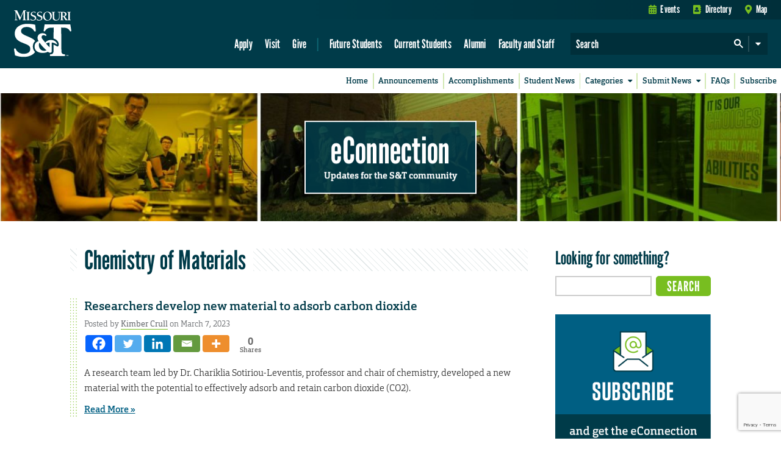

--- FILE ---
content_type: text/html; charset=utf-8
request_url: https://www.google.com/recaptcha/api2/anchor?ar=1&k=6LeSlMoiAAAAADF73AGHOGaxBLwzjKJ3EZXcTry9&co=aHR0cHM6Ly9lY29ubmVjdGlvbi5tc3QuZWR1OjQ0Mw..&hl=en&v=PoyoqOPhxBO7pBk68S4YbpHZ&size=invisible&anchor-ms=20000&execute-ms=30000&cb=qj2kxsfmn955
body_size: 48909
content:
<!DOCTYPE HTML><html dir="ltr" lang="en"><head><meta http-equiv="Content-Type" content="text/html; charset=UTF-8">
<meta http-equiv="X-UA-Compatible" content="IE=edge">
<title>reCAPTCHA</title>
<style type="text/css">
/* cyrillic-ext */
@font-face {
  font-family: 'Roboto';
  font-style: normal;
  font-weight: 400;
  font-stretch: 100%;
  src: url(//fonts.gstatic.com/s/roboto/v48/KFO7CnqEu92Fr1ME7kSn66aGLdTylUAMa3GUBHMdazTgWw.woff2) format('woff2');
  unicode-range: U+0460-052F, U+1C80-1C8A, U+20B4, U+2DE0-2DFF, U+A640-A69F, U+FE2E-FE2F;
}
/* cyrillic */
@font-face {
  font-family: 'Roboto';
  font-style: normal;
  font-weight: 400;
  font-stretch: 100%;
  src: url(//fonts.gstatic.com/s/roboto/v48/KFO7CnqEu92Fr1ME7kSn66aGLdTylUAMa3iUBHMdazTgWw.woff2) format('woff2');
  unicode-range: U+0301, U+0400-045F, U+0490-0491, U+04B0-04B1, U+2116;
}
/* greek-ext */
@font-face {
  font-family: 'Roboto';
  font-style: normal;
  font-weight: 400;
  font-stretch: 100%;
  src: url(//fonts.gstatic.com/s/roboto/v48/KFO7CnqEu92Fr1ME7kSn66aGLdTylUAMa3CUBHMdazTgWw.woff2) format('woff2');
  unicode-range: U+1F00-1FFF;
}
/* greek */
@font-face {
  font-family: 'Roboto';
  font-style: normal;
  font-weight: 400;
  font-stretch: 100%;
  src: url(//fonts.gstatic.com/s/roboto/v48/KFO7CnqEu92Fr1ME7kSn66aGLdTylUAMa3-UBHMdazTgWw.woff2) format('woff2');
  unicode-range: U+0370-0377, U+037A-037F, U+0384-038A, U+038C, U+038E-03A1, U+03A3-03FF;
}
/* math */
@font-face {
  font-family: 'Roboto';
  font-style: normal;
  font-weight: 400;
  font-stretch: 100%;
  src: url(//fonts.gstatic.com/s/roboto/v48/KFO7CnqEu92Fr1ME7kSn66aGLdTylUAMawCUBHMdazTgWw.woff2) format('woff2');
  unicode-range: U+0302-0303, U+0305, U+0307-0308, U+0310, U+0312, U+0315, U+031A, U+0326-0327, U+032C, U+032F-0330, U+0332-0333, U+0338, U+033A, U+0346, U+034D, U+0391-03A1, U+03A3-03A9, U+03B1-03C9, U+03D1, U+03D5-03D6, U+03F0-03F1, U+03F4-03F5, U+2016-2017, U+2034-2038, U+203C, U+2040, U+2043, U+2047, U+2050, U+2057, U+205F, U+2070-2071, U+2074-208E, U+2090-209C, U+20D0-20DC, U+20E1, U+20E5-20EF, U+2100-2112, U+2114-2115, U+2117-2121, U+2123-214F, U+2190, U+2192, U+2194-21AE, U+21B0-21E5, U+21F1-21F2, U+21F4-2211, U+2213-2214, U+2216-22FF, U+2308-230B, U+2310, U+2319, U+231C-2321, U+2336-237A, U+237C, U+2395, U+239B-23B7, U+23D0, U+23DC-23E1, U+2474-2475, U+25AF, U+25B3, U+25B7, U+25BD, U+25C1, U+25CA, U+25CC, U+25FB, U+266D-266F, U+27C0-27FF, U+2900-2AFF, U+2B0E-2B11, U+2B30-2B4C, U+2BFE, U+3030, U+FF5B, U+FF5D, U+1D400-1D7FF, U+1EE00-1EEFF;
}
/* symbols */
@font-face {
  font-family: 'Roboto';
  font-style: normal;
  font-weight: 400;
  font-stretch: 100%;
  src: url(//fonts.gstatic.com/s/roboto/v48/KFO7CnqEu92Fr1ME7kSn66aGLdTylUAMaxKUBHMdazTgWw.woff2) format('woff2');
  unicode-range: U+0001-000C, U+000E-001F, U+007F-009F, U+20DD-20E0, U+20E2-20E4, U+2150-218F, U+2190, U+2192, U+2194-2199, U+21AF, U+21E6-21F0, U+21F3, U+2218-2219, U+2299, U+22C4-22C6, U+2300-243F, U+2440-244A, U+2460-24FF, U+25A0-27BF, U+2800-28FF, U+2921-2922, U+2981, U+29BF, U+29EB, U+2B00-2BFF, U+4DC0-4DFF, U+FFF9-FFFB, U+10140-1018E, U+10190-1019C, U+101A0, U+101D0-101FD, U+102E0-102FB, U+10E60-10E7E, U+1D2C0-1D2D3, U+1D2E0-1D37F, U+1F000-1F0FF, U+1F100-1F1AD, U+1F1E6-1F1FF, U+1F30D-1F30F, U+1F315, U+1F31C, U+1F31E, U+1F320-1F32C, U+1F336, U+1F378, U+1F37D, U+1F382, U+1F393-1F39F, U+1F3A7-1F3A8, U+1F3AC-1F3AF, U+1F3C2, U+1F3C4-1F3C6, U+1F3CA-1F3CE, U+1F3D4-1F3E0, U+1F3ED, U+1F3F1-1F3F3, U+1F3F5-1F3F7, U+1F408, U+1F415, U+1F41F, U+1F426, U+1F43F, U+1F441-1F442, U+1F444, U+1F446-1F449, U+1F44C-1F44E, U+1F453, U+1F46A, U+1F47D, U+1F4A3, U+1F4B0, U+1F4B3, U+1F4B9, U+1F4BB, U+1F4BF, U+1F4C8-1F4CB, U+1F4D6, U+1F4DA, U+1F4DF, U+1F4E3-1F4E6, U+1F4EA-1F4ED, U+1F4F7, U+1F4F9-1F4FB, U+1F4FD-1F4FE, U+1F503, U+1F507-1F50B, U+1F50D, U+1F512-1F513, U+1F53E-1F54A, U+1F54F-1F5FA, U+1F610, U+1F650-1F67F, U+1F687, U+1F68D, U+1F691, U+1F694, U+1F698, U+1F6AD, U+1F6B2, U+1F6B9-1F6BA, U+1F6BC, U+1F6C6-1F6CF, U+1F6D3-1F6D7, U+1F6E0-1F6EA, U+1F6F0-1F6F3, U+1F6F7-1F6FC, U+1F700-1F7FF, U+1F800-1F80B, U+1F810-1F847, U+1F850-1F859, U+1F860-1F887, U+1F890-1F8AD, U+1F8B0-1F8BB, U+1F8C0-1F8C1, U+1F900-1F90B, U+1F93B, U+1F946, U+1F984, U+1F996, U+1F9E9, U+1FA00-1FA6F, U+1FA70-1FA7C, U+1FA80-1FA89, U+1FA8F-1FAC6, U+1FACE-1FADC, U+1FADF-1FAE9, U+1FAF0-1FAF8, U+1FB00-1FBFF;
}
/* vietnamese */
@font-face {
  font-family: 'Roboto';
  font-style: normal;
  font-weight: 400;
  font-stretch: 100%;
  src: url(//fonts.gstatic.com/s/roboto/v48/KFO7CnqEu92Fr1ME7kSn66aGLdTylUAMa3OUBHMdazTgWw.woff2) format('woff2');
  unicode-range: U+0102-0103, U+0110-0111, U+0128-0129, U+0168-0169, U+01A0-01A1, U+01AF-01B0, U+0300-0301, U+0303-0304, U+0308-0309, U+0323, U+0329, U+1EA0-1EF9, U+20AB;
}
/* latin-ext */
@font-face {
  font-family: 'Roboto';
  font-style: normal;
  font-weight: 400;
  font-stretch: 100%;
  src: url(//fonts.gstatic.com/s/roboto/v48/KFO7CnqEu92Fr1ME7kSn66aGLdTylUAMa3KUBHMdazTgWw.woff2) format('woff2');
  unicode-range: U+0100-02BA, U+02BD-02C5, U+02C7-02CC, U+02CE-02D7, U+02DD-02FF, U+0304, U+0308, U+0329, U+1D00-1DBF, U+1E00-1E9F, U+1EF2-1EFF, U+2020, U+20A0-20AB, U+20AD-20C0, U+2113, U+2C60-2C7F, U+A720-A7FF;
}
/* latin */
@font-face {
  font-family: 'Roboto';
  font-style: normal;
  font-weight: 400;
  font-stretch: 100%;
  src: url(//fonts.gstatic.com/s/roboto/v48/KFO7CnqEu92Fr1ME7kSn66aGLdTylUAMa3yUBHMdazQ.woff2) format('woff2');
  unicode-range: U+0000-00FF, U+0131, U+0152-0153, U+02BB-02BC, U+02C6, U+02DA, U+02DC, U+0304, U+0308, U+0329, U+2000-206F, U+20AC, U+2122, U+2191, U+2193, U+2212, U+2215, U+FEFF, U+FFFD;
}
/* cyrillic-ext */
@font-face {
  font-family: 'Roboto';
  font-style: normal;
  font-weight: 500;
  font-stretch: 100%;
  src: url(//fonts.gstatic.com/s/roboto/v48/KFO7CnqEu92Fr1ME7kSn66aGLdTylUAMa3GUBHMdazTgWw.woff2) format('woff2');
  unicode-range: U+0460-052F, U+1C80-1C8A, U+20B4, U+2DE0-2DFF, U+A640-A69F, U+FE2E-FE2F;
}
/* cyrillic */
@font-face {
  font-family: 'Roboto';
  font-style: normal;
  font-weight: 500;
  font-stretch: 100%;
  src: url(//fonts.gstatic.com/s/roboto/v48/KFO7CnqEu92Fr1ME7kSn66aGLdTylUAMa3iUBHMdazTgWw.woff2) format('woff2');
  unicode-range: U+0301, U+0400-045F, U+0490-0491, U+04B0-04B1, U+2116;
}
/* greek-ext */
@font-face {
  font-family: 'Roboto';
  font-style: normal;
  font-weight: 500;
  font-stretch: 100%;
  src: url(//fonts.gstatic.com/s/roboto/v48/KFO7CnqEu92Fr1ME7kSn66aGLdTylUAMa3CUBHMdazTgWw.woff2) format('woff2');
  unicode-range: U+1F00-1FFF;
}
/* greek */
@font-face {
  font-family: 'Roboto';
  font-style: normal;
  font-weight: 500;
  font-stretch: 100%;
  src: url(//fonts.gstatic.com/s/roboto/v48/KFO7CnqEu92Fr1ME7kSn66aGLdTylUAMa3-UBHMdazTgWw.woff2) format('woff2');
  unicode-range: U+0370-0377, U+037A-037F, U+0384-038A, U+038C, U+038E-03A1, U+03A3-03FF;
}
/* math */
@font-face {
  font-family: 'Roboto';
  font-style: normal;
  font-weight: 500;
  font-stretch: 100%;
  src: url(//fonts.gstatic.com/s/roboto/v48/KFO7CnqEu92Fr1ME7kSn66aGLdTylUAMawCUBHMdazTgWw.woff2) format('woff2');
  unicode-range: U+0302-0303, U+0305, U+0307-0308, U+0310, U+0312, U+0315, U+031A, U+0326-0327, U+032C, U+032F-0330, U+0332-0333, U+0338, U+033A, U+0346, U+034D, U+0391-03A1, U+03A3-03A9, U+03B1-03C9, U+03D1, U+03D5-03D6, U+03F0-03F1, U+03F4-03F5, U+2016-2017, U+2034-2038, U+203C, U+2040, U+2043, U+2047, U+2050, U+2057, U+205F, U+2070-2071, U+2074-208E, U+2090-209C, U+20D0-20DC, U+20E1, U+20E5-20EF, U+2100-2112, U+2114-2115, U+2117-2121, U+2123-214F, U+2190, U+2192, U+2194-21AE, U+21B0-21E5, U+21F1-21F2, U+21F4-2211, U+2213-2214, U+2216-22FF, U+2308-230B, U+2310, U+2319, U+231C-2321, U+2336-237A, U+237C, U+2395, U+239B-23B7, U+23D0, U+23DC-23E1, U+2474-2475, U+25AF, U+25B3, U+25B7, U+25BD, U+25C1, U+25CA, U+25CC, U+25FB, U+266D-266F, U+27C0-27FF, U+2900-2AFF, U+2B0E-2B11, U+2B30-2B4C, U+2BFE, U+3030, U+FF5B, U+FF5D, U+1D400-1D7FF, U+1EE00-1EEFF;
}
/* symbols */
@font-face {
  font-family: 'Roboto';
  font-style: normal;
  font-weight: 500;
  font-stretch: 100%;
  src: url(//fonts.gstatic.com/s/roboto/v48/KFO7CnqEu92Fr1ME7kSn66aGLdTylUAMaxKUBHMdazTgWw.woff2) format('woff2');
  unicode-range: U+0001-000C, U+000E-001F, U+007F-009F, U+20DD-20E0, U+20E2-20E4, U+2150-218F, U+2190, U+2192, U+2194-2199, U+21AF, U+21E6-21F0, U+21F3, U+2218-2219, U+2299, U+22C4-22C6, U+2300-243F, U+2440-244A, U+2460-24FF, U+25A0-27BF, U+2800-28FF, U+2921-2922, U+2981, U+29BF, U+29EB, U+2B00-2BFF, U+4DC0-4DFF, U+FFF9-FFFB, U+10140-1018E, U+10190-1019C, U+101A0, U+101D0-101FD, U+102E0-102FB, U+10E60-10E7E, U+1D2C0-1D2D3, U+1D2E0-1D37F, U+1F000-1F0FF, U+1F100-1F1AD, U+1F1E6-1F1FF, U+1F30D-1F30F, U+1F315, U+1F31C, U+1F31E, U+1F320-1F32C, U+1F336, U+1F378, U+1F37D, U+1F382, U+1F393-1F39F, U+1F3A7-1F3A8, U+1F3AC-1F3AF, U+1F3C2, U+1F3C4-1F3C6, U+1F3CA-1F3CE, U+1F3D4-1F3E0, U+1F3ED, U+1F3F1-1F3F3, U+1F3F5-1F3F7, U+1F408, U+1F415, U+1F41F, U+1F426, U+1F43F, U+1F441-1F442, U+1F444, U+1F446-1F449, U+1F44C-1F44E, U+1F453, U+1F46A, U+1F47D, U+1F4A3, U+1F4B0, U+1F4B3, U+1F4B9, U+1F4BB, U+1F4BF, U+1F4C8-1F4CB, U+1F4D6, U+1F4DA, U+1F4DF, U+1F4E3-1F4E6, U+1F4EA-1F4ED, U+1F4F7, U+1F4F9-1F4FB, U+1F4FD-1F4FE, U+1F503, U+1F507-1F50B, U+1F50D, U+1F512-1F513, U+1F53E-1F54A, U+1F54F-1F5FA, U+1F610, U+1F650-1F67F, U+1F687, U+1F68D, U+1F691, U+1F694, U+1F698, U+1F6AD, U+1F6B2, U+1F6B9-1F6BA, U+1F6BC, U+1F6C6-1F6CF, U+1F6D3-1F6D7, U+1F6E0-1F6EA, U+1F6F0-1F6F3, U+1F6F7-1F6FC, U+1F700-1F7FF, U+1F800-1F80B, U+1F810-1F847, U+1F850-1F859, U+1F860-1F887, U+1F890-1F8AD, U+1F8B0-1F8BB, U+1F8C0-1F8C1, U+1F900-1F90B, U+1F93B, U+1F946, U+1F984, U+1F996, U+1F9E9, U+1FA00-1FA6F, U+1FA70-1FA7C, U+1FA80-1FA89, U+1FA8F-1FAC6, U+1FACE-1FADC, U+1FADF-1FAE9, U+1FAF0-1FAF8, U+1FB00-1FBFF;
}
/* vietnamese */
@font-face {
  font-family: 'Roboto';
  font-style: normal;
  font-weight: 500;
  font-stretch: 100%;
  src: url(//fonts.gstatic.com/s/roboto/v48/KFO7CnqEu92Fr1ME7kSn66aGLdTylUAMa3OUBHMdazTgWw.woff2) format('woff2');
  unicode-range: U+0102-0103, U+0110-0111, U+0128-0129, U+0168-0169, U+01A0-01A1, U+01AF-01B0, U+0300-0301, U+0303-0304, U+0308-0309, U+0323, U+0329, U+1EA0-1EF9, U+20AB;
}
/* latin-ext */
@font-face {
  font-family: 'Roboto';
  font-style: normal;
  font-weight: 500;
  font-stretch: 100%;
  src: url(//fonts.gstatic.com/s/roboto/v48/KFO7CnqEu92Fr1ME7kSn66aGLdTylUAMa3KUBHMdazTgWw.woff2) format('woff2');
  unicode-range: U+0100-02BA, U+02BD-02C5, U+02C7-02CC, U+02CE-02D7, U+02DD-02FF, U+0304, U+0308, U+0329, U+1D00-1DBF, U+1E00-1E9F, U+1EF2-1EFF, U+2020, U+20A0-20AB, U+20AD-20C0, U+2113, U+2C60-2C7F, U+A720-A7FF;
}
/* latin */
@font-face {
  font-family: 'Roboto';
  font-style: normal;
  font-weight: 500;
  font-stretch: 100%;
  src: url(//fonts.gstatic.com/s/roboto/v48/KFO7CnqEu92Fr1ME7kSn66aGLdTylUAMa3yUBHMdazQ.woff2) format('woff2');
  unicode-range: U+0000-00FF, U+0131, U+0152-0153, U+02BB-02BC, U+02C6, U+02DA, U+02DC, U+0304, U+0308, U+0329, U+2000-206F, U+20AC, U+2122, U+2191, U+2193, U+2212, U+2215, U+FEFF, U+FFFD;
}
/* cyrillic-ext */
@font-face {
  font-family: 'Roboto';
  font-style: normal;
  font-weight: 900;
  font-stretch: 100%;
  src: url(//fonts.gstatic.com/s/roboto/v48/KFO7CnqEu92Fr1ME7kSn66aGLdTylUAMa3GUBHMdazTgWw.woff2) format('woff2');
  unicode-range: U+0460-052F, U+1C80-1C8A, U+20B4, U+2DE0-2DFF, U+A640-A69F, U+FE2E-FE2F;
}
/* cyrillic */
@font-face {
  font-family: 'Roboto';
  font-style: normal;
  font-weight: 900;
  font-stretch: 100%;
  src: url(//fonts.gstatic.com/s/roboto/v48/KFO7CnqEu92Fr1ME7kSn66aGLdTylUAMa3iUBHMdazTgWw.woff2) format('woff2');
  unicode-range: U+0301, U+0400-045F, U+0490-0491, U+04B0-04B1, U+2116;
}
/* greek-ext */
@font-face {
  font-family: 'Roboto';
  font-style: normal;
  font-weight: 900;
  font-stretch: 100%;
  src: url(//fonts.gstatic.com/s/roboto/v48/KFO7CnqEu92Fr1ME7kSn66aGLdTylUAMa3CUBHMdazTgWw.woff2) format('woff2');
  unicode-range: U+1F00-1FFF;
}
/* greek */
@font-face {
  font-family: 'Roboto';
  font-style: normal;
  font-weight: 900;
  font-stretch: 100%;
  src: url(//fonts.gstatic.com/s/roboto/v48/KFO7CnqEu92Fr1ME7kSn66aGLdTylUAMa3-UBHMdazTgWw.woff2) format('woff2');
  unicode-range: U+0370-0377, U+037A-037F, U+0384-038A, U+038C, U+038E-03A1, U+03A3-03FF;
}
/* math */
@font-face {
  font-family: 'Roboto';
  font-style: normal;
  font-weight: 900;
  font-stretch: 100%;
  src: url(//fonts.gstatic.com/s/roboto/v48/KFO7CnqEu92Fr1ME7kSn66aGLdTylUAMawCUBHMdazTgWw.woff2) format('woff2');
  unicode-range: U+0302-0303, U+0305, U+0307-0308, U+0310, U+0312, U+0315, U+031A, U+0326-0327, U+032C, U+032F-0330, U+0332-0333, U+0338, U+033A, U+0346, U+034D, U+0391-03A1, U+03A3-03A9, U+03B1-03C9, U+03D1, U+03D5-03D6, U+03F0-03F1, U+03F4-03F5, U+2016-2017, U+2034-2038, U+203C, U+2040, U+2043, U+2047, U+2050, U+2057, U+205F, U+2070-2071, U+2074-208E, U+2090-209C, U+20D0-20DC, U+20E1, U+20E5-20EF, U+2100-2112, U+2114-2115, U+2117-2121, U+2123-214F, U+2190, U+2192, U+2194-21AE, U+21B0-21E5, U+21F1-21F2, U+21F4-2211, U+2213-2214, U+2216-22FF, U+2308-230B, U+2310, U+2319, U+231C-2321, U+2336-237A, U+237C, U+2395, U+239B-23B7, U+23D0, U+23DC-23E1, U+2474-2475, U+25AF, U+25B3, U+25B7, U+25BD, U+25C1, U+25CA, U+25CC, U+25FB, U+266D-266F, U+27C0-27FF, U+2900-2AFF, U+2B0E-2B11, U+2B30-2B4C, U+2BFE, U+3030, U+FF5B, U+FF5D, U+1D400-1D7FF, U+1EE00-1EEFF;
}
/* symbols */
@font-face {
  font-family: 'Roboto';
  font-style: normal;
  font-weight: 900;
  font-stretch: 100%;
  src: url(//fonts.gstatic.com/s/roboto/v48/KFO7CnqEu92Fr1ME7kSn66aGLdTylUAMaxKUBHMdazTgWw.woff2) format('woff2');
  unicode-range: U+0001-000C, U+000E-001F, U+007F-009F, U+20DD-20E0, U+20E2-20E4, U+2150-218F, U+2190, U+2192, U+2194-2199, U+21AF, U+21E6-21F0, U+21F3, U+2218-2219, U+2299, U+22C4-22C6, U+2300-243F, U+2440-244A, U+2460-24FF, U+25A0-27BF, U+2800-28FF, U+2921-2922, U+2981, U+29BF, U+29EB, U+2B00-2BFF, U+4DC0-4DFF, U+FFF9-FFFB, U+10140-1018E, U+10190-1019C, U+101A0, U+101D0-101FD, U+102E0-102FB, U+10E60-10E7E, U+1D2C0-1D2D3, U+1D2E0-1D37F, U+1F000-1F0FF, U+1F100-1F1AD, U+1F1E6-1F1FF, U+1F30D-1F30F, U+1F315, U+1F31C, U+1F31E, U+1F320-1F32C, U+1F336, U+1F378, U+1F37D, U+1F382, U+1F393-1F39F, U+1F3A7-1F3A8, U+1F3AC-1F3AF, U+1F3C2, U+1F3C4-1F3C6, U+1F3CA-1F3CE, U+1F3D4-1F3E0, U+1F3ED, U+1F3F1-1F3F3, U+1F3F5-1F3F7, U+1F408, U+1F415, U+1F41F, U+1F426, U+1F43F, U+1F441-1F442, U+1F444, U+1F446-1F449, U+1F44C-1F44E, U+1F453, U+1F46A, U+1F47D, U+1F4A3, U+1F4B0, U+1F4B3, U+1F4B9, U+1F4BB, U+1F4BF, U+1F4C8-1F4CB, U+1F4D6, U+1F4DA, U+1F4DF, U+1F4E3-1F4E6, U+1F4EA-1F4ED, U+1F4F7, U+1F4F9-1F4FB, U+1F4FD-1F4FE, U+1F503, U+1F507-1F50B, U+1F50D, U+1F512-1F513, U+1F53E-1F54A, U+1F54F-1F5FA, U+1F610, U+1F650-1F67F, U+1F687, U+1F68D, U+1F691, U+1F694, U+1F698, U+1F6AD, U+1F6B2, U+1F6B9-1F6BA, U+1F6BC, U+1F6C6-1F6CF, U+1F6D3-1F6D7, U+1F6E0-1F6EA, U+1F6F0-1F6F3, U+1F6F7-1F6FC, U+1F700-1F7FF, U+1F800-1F80B, U+1F810-1F847, U+1F850-1F859, U+1F860-1F887, U+1F890-1F8AD, U+1F8B0-1F8BB, U+1F8C0-1F8C1, U+1F900-1F90B, U+1F93B, U+1F946, U+1F984, U+1F996, U+1F9E9, U+1FA00-1FA6F, U+1FA70-1FA7C, U+1FA80-1FA89, U+1FA8F-1FAC6, U+1FACE-1FADC, U+1FADF-1FAE9, U+1FAF0-1FAF8, U+1FB00-1FBFF;
}
/* vietnamese */
@font-face {
  font-family: 'Roboto';
  font-style: normal;
  font-weight: 900;
  font-stretch: 100%;
  src: url(//fonts.gstatic.com/s/roboto/v48/KFO7CnqEu92Fr1ME7kSn66aGLdTylUAMa3OUBHMdazTgWw.woff2) format('woff2');
  unicode-range: U+0102-0103, U+0110-0111, U+0128-0129, U+0168-0169, U+01A0-01A1, U+01AF-01B0, U+0300-0301, U+0303-0304, U+0308-0309, U+0323, U+0329, U+1EA0-1EF9, U+20AB;
}
/* latin-ext */
@font-face {
  font-family: 'Roboto';
  font-style: normal;
  font-weight: 900;
  font-stretch: 100%;
  src: url(//fonts.gstatic.com/s/roboto/v48/KFO7CnqEu92Fr1ME7kSn66aGLdTylUAMa3KUBHMdazTgWw.woff2) format('woff2');
  unicode-range: U+0100-02BA, U+02BD-02C5, U+02C7-02CC, U+02CE-02D7, U+02DD-02FF, U+0304, U+0308, U+0329, U+1D00-1DBF, U+1E00-1E9F, U+1EF2-1EFF, U+2020, U+20A0-20AB, U+20AD-20C0, U+2113, U+2C60-2C7F, U+A720-A7FF;
}
/* latin */
@font-face {
  font-family: 'Roboto';
  font-style: normal;
  font-weight: 900;
  font-stretch: 100%;
  src: url(//fonts.gstatic.com/s/roboto/v48/KFO7CnqEu92Fr1ME7kSn66aGLdTylUAMa3yUBHMdazQ.woff2) format('woff2');
  unicode-range: U+0000-00FF, U+0131, U+0152-0153, U+02BB-02BC, U+02C6, U+02DA, U+02DC, U+0304, U+0308, U+0329, U+2000-206F, U+20AC, U+2122, U+2191, U+2193, U+2212, U+2215, U+FEFF, U+FFFD;
}

</style>
<link rel="stylesheet" type="text/css" href="https://www.gstatic.com/recaptcha/releases/PoyoqOPhxBO7pBk68S4YbpHZ/styles__ltr.css">
<script nonce="JEcLEVJEH01bbtG63-HaQQ" type="text/javascript">window['__recaptcha_api'] = 'https://www.google.com/recaptcha/api2/';</script>
<script type="text/javascript" src="https://www.gstatic.com/recaptcha/releases/PoyoqOPhxBO7pBk68S4YbpHZ/recaptcha__en.js" nonce="JEcLEVJEH01bbtG63-HaQQ">
      
    </script></head>
<body><div id="rc-anchor-alert" class="rc-anchor-alert"></div>
<input type="hidden" id="recaptcha-token" value="[base64]">
<script type="text/javascript" nonce="JEcLEVJEH01bbtG63-HaQQ">
      recaptcha.anchor.Main.init("[\x22ainput\x22,[\x22bgdata\x22,\x22\x22,\[base64]/[base64]/[base64]/[base64]/cjw8ejpyPj4+eil9Y2F0Y2gobCl7dGhyb3cgbDt9fSxIPWZ1bmN0aW9uKHcsdCx6KXtpZih3PT0xOTR8fHc9PTIwOCl0LnZbd10/dC52W3ddLmNvbmNhdCh6KTp0LnZbd109b2Yoeix0KTtlbHNle2lmKHQuYkImJnchPTMxNylyZXR1cm47dz09NjZ8fHc9PTEyMnx8dz09NDcwfHx3PT00NHx8dz09NDE2fHx3PT0zOTd8fHc9PTQyMXx8dz09Njh8fHc9PTcwfHx3PT0xODQ/[base64]/[base64]/[base64]/bmV3IGRbVl0oSlswXSk6cD09Mj9uZXcgZFtWXShKWzBdLEpbMV0pOnA9PTM/bmV3IGRbVl0oSlswXSxKWzFdLEpbMl0pOnA9PTQ/[base64]/[base64]/[base64]/[base64]\x22,\[base64]\x22,\x22wqvDrMKYwpPDnsKDbykqwqZ/P8OuwqXDjsKaC8K+HsKGw4Zfw5lFwqDDkEXCr8KWKX4WT3nDuWvCmFQ+Z1tXRnfDrwTDv1zDqsOLRgY7SsKZwqfDgXvDiBHDr8KQwq7Cs8O9wrhXw59NEWrDtFTCsSDDsTLDsxnCi8O8KMKiWcKvw4zDtGkUZmDCqcObwr5uw6t4fyfCvxcVHQZGw7t/FxVvw4ouw57DnsOJwod/YsKVwqtjN1xfdVTDrMKMO8O1RMOteSV3wqB+E8KNTkVTwrgYw4I1w7TDr8O5wrcyYArDnsKQw4TDrgNAH3RmccKFH13DoMKMwrB3YsKGQ3sJGsOHeMOewo0wKHw5XsOWXnzDixTCmMKKw7rCrcOndMOdwqIQw7fDicKVBC/[base64]/[base64]/Cp8K6HXFiCSMIfsOPDGvCrDR5UiteBzTDnBHCq8OnOn85w45UCMORLcKaT8O3woJcwoXDulFlLhrCtDdLTTVzw5ZLYwvCgsO1IEbCsnNHwoYLMyAww7fDpcOCw4jCgsOew51Ww7zCjghkwovDj8O2w5LChMOBSTRZBMOgehvCgcKdWMOTLifCpxQuw6/CgsOQw57Dh8Ksw4IVcsO9GCHDqsOMw4s1w6XDvwPDqsOPfsOTP8ONZMKMQUtvw4JWC8OLLXHDmsOMRCLCvlLDlS4/Z8Oew6gCwrlDwp9Yw6tiwpdiw7h0MFwDwrpLw6B+b1DDuMKPJ8KWecKiL8KVQMO/SXjDtiI8w4xAQlHDhsOIAEYne8KEWDTCgsO6RsOWwp7DiMKebFbDo8KwBjjCrcKBw6TCrsOAwpI6U8KOwqYONC/[base64]/VQczw792wrHCo8KTw6UADsOkNMOXw7YHw43CjcONwp9/ZcOISMO3N0TClMKDw4o2w5tRDU5TTsKkwqYRw7wwwpMmKsKKwocvw65DMcKnfMOwwro7w6PDtX3CisOMwozDrcOtFSQJdsO9cTTCssK3wqhZwrrChMKzBcK4woHCrMKXwqcpGcKiw4k7XgTDlisOTcK8w5TDgMKxw5stWyHDnSXDi8OtUlPChxJYXsKHCD/Dm8O9WcOTQsOGwqRRYsODw4/CusKNwrrDkgccN1LDhVgfw4pWwoA3ecK7wqbDtMKzw6Uww6jDpSkFw4LCjMKkwq/DrH0Kwoh8wppdBsKFwpPCviXCqWvChcOBbMKLw4PDrsO+VsOxwrbCocODwp87w6dUZ0zCoMK5DHtAwp7CjcKUwp7DpsKpw5pMwo3CgsKFwqcBw7bDq8ONwqHCk8KwQz01ETLDs8K9AMKJeSDDsTUINl/[base64]/DqcKLakgdZT/[base64]/[base64]/fmtUwo4Qw4gHw5/[base64]/CpMKEQ0phw73DvTk1cwdWTQ9CViJ6wo7CnH5xI8K+WMOsOmMAX8KDwqHDjHcRK07DlikZcyAkVl/[base64]/[base64]/DhsOGenrCn2wnScKWEi1UQcOPwonDn8Ouw6FeEsKOWQElGMKyJcOjwpobDcKeYwHDvsKYwpDDksK9McKsE3PDnsKkw7vDvBnDt8KTwqBdw7pTw5zDocKrw5tKAj1WH8Kyw6oHwrLCk1IRw7M9a8OJwqI2wq53S8OoCMKQwofCosKhb8KLwp0iw7DDpsK/HhIKGcKbBQTCssKjwqtLw4MSwpc4w7TDjsOmZsKVw7DCtsK1wpURd2HDgsKlw5DDscKJAS5CwrHDjsK/EALCqcOawojDv8OJw5LCrsK0w6Edw4TCl8KmPMOzJcO+PA3Ck3nCkcKhZgnCt8OGwoHDj8OnE2kjGCcbw71Vw6dNw6JUw40IIGnDlzPDsnnDg2t2D8O9KgoFwoklwqXDmxzCucOWwp07VMKba3/DhR3CvcODTHfCgnrDqwg8X8OhW3E+ZAzDlsObw6ROwqwwUcOrw5fChHnDqMOxw6oNwp/CnlbDuUY9TR/Cpm1JVMKBEMOlFcO2csK3IMKZbDnDscOiE8Omw5TDmcK8J8Oyw7ZUGjfCn07DjTrCvMKew7sHNHXCtA/CrmBTwqldw619w6lEYHRYwpoyLMKJw7ZWwqg2PV7CjsOew5PDtMO+wq4+WgfDvAo4RsOdH8O1wogvwrzCjcO3E8O9w4zDs17DkUvCvmzCmFDCs8KECl/Cng11M2vCgMKwwovDlcKAwonCmMOzworCgxlqQAgTwovDrTVAUWg+FVxmA8OSwqDClTMhwpnDozVNwrRYYsKTM8OpwonCvcO3VVjDmcOgPFwQw4rDjsOvWX4Aw5EmW8OMwr/Di8OxwqcNw59zw7vCusKQBMK1JmMAb8OXwrEKwqLCkcKNUcOFwpvDqkjDpMKbCMKgacKcw5Bsw73DpRlgw4DDvsOiw5fCiHHCq8O/LMKaP2kOFzcOPT9iw4lqX8KCIMO0w6DCm8OHw6DDvRfCs8KpJjHDvUXCgsOow4NiTmNDwrhbw59Bw5vCpMOXw4PCucKqfcOOUkomw7cowpZ9wpwfw5/DhMOcfzDCmcKLRk3CnzHDoSrDlcORw7jCnMOfU8KwY8OFw4YRH8OLPsKSw6c3fWTDg0rDn8K5w7HDtENYG8KOw4IgYVI/Y2QDw5/[base64]/[base64]/DkMKLU0IrRlt2w7Q2w5k2w5PDusOTDV7CgcKlwqx/bhwmw7h+w4PDhcOaw54BMcOTwrTDogPDnyh9BsOkw5BiAMKrf0/[base64]/[base64]/XFJGw5wFw6gjNsK2CnU+w7ECEsK1RcOXTwTCplo6C8ONF17CqwRUOMKrSMORwrsRNsOAWsOUVsOrw7sPeQgJSjvCpUTClz3CgFtyEX/DmMK0wqvDk8KBJDPCkGfCksKaw5DDpyrCmcO7w557XS/Ch0hNclPDtMKRZEIvw6TDtcKLD2pEHsK8EUrDn8KKW0XDn8KPw4lWEk1yFsOpHcKdFRZxKWnDnn3ChwEQw4LCk8K/woZubi3CtHx3EsKmw6TCsAPCoWTDmsKIcMKrw6s6H8KnZ31Ww6xEC8OEMQVJwrPDpXE/fnpew4HDi2Qbwqkzw40BWncsTMOww5Bywp42U8Kuw6tBNsKOIcKMNgbDi8OXVAscwrjDnMK+ZSMhbhDDv8OOwqlHKWtmw7Eqwq3CncO8T8OxwrgGw7XClEfClMKfwpLDvMO5f8OGW8Odw5nDhcK+eMKNasKxwqLDvz3Dpn/[base64]/[base64]/[base64]/CkVnDjy8mw7ASZ8ONG8KUwpE4IsK8wr/CpsKzw4YoDlHCp8KHIkhLC8OsesOveBPChk/CpsKNw7RDGWzCnAVMwqM2NMOdfmddwpvDtMKQMcK1wr3DjjZkCcK0fGgabsOsRw/DgMKVR3TDksKHwolYccOfw4jDmcOtI1swZh/DqV0xIcK9SDXCrMO5wozCkcKfNsKHwpowZsK+QMKdalQLIBDDgQ1nw4Eywp7DlcO5NsOaScO1WVRMVCDCtxsFw7LCh2rDhiZEcFw1w5EkV8K8w4x/WgfCjsOtbsK+VcOYbMKNRlxVYgTDoE3DpMOII8K/fcOpw7PCrhHCk8K6YSoKF1fCgMK4ezEMPlpAAcKWw5vDuUHCrTfDrR48wq8EwpTDhw/CpDRYR8OZw53DnHzDvMK2HTDCmyNIwpDDosOrwo9BwpVsVcKlwqPCicO3Ak8Ld3fCsiQQwp45wrpfW8K1w6HDrcOKw58iw6MIfTkab2jCnMKpBTjDqcOgecKyWDPCncK/w6TDs8OIG8OnwocIbQkPwo3DhMO8WE/Cg8OMw5/[base64]/CkcOsw65iJ1wkIsK8woHCiMKJwrlDw6J6w7c3wq4hwrUJw6d9FsK/[base64]/DsFHDqgRow5bCmMOMw7dRwqFUw5vCh8O/TjDDqWVSQkrClRPCoiTCsxVuCB/[base64]/wqxFasOEZVLDkcObNMOUIQDDjj0/[base64]/KmNsw4I5DnPDuMO7wrgtD8KDKsKnwojDnRDCpRfCqzVDDcOFNcKPwoXCsEfCmD5LeibDjEEgw6BSw79/w4PChlXDsMOwBwXDkMOxwo9IFcK7wrPDmjbCoMKRwrMjw6F2YsKKL8O3BMK7eMKXHsOgcFDDqBbCg8O6w7rDoC7CsWU4w4cKPUfDrMKqw5DDicO+c03Dgx/[base64]/[base64]/dMO8IsOMwrIzw4XDt8OGClh6HcKvc8Kbf8OjwpQdwqnDpcK7DsKvMMOuwooyUDxiw6YowqZheDgIPk7CqcKlb0HDlcKlwpXDqRbDucKjwrLDmgwbewAsw63DncOeECM2wq9cLgg+Gz7Dsi0nwoHCjsOvGmQTH3FLw4LDvQnDgj7Cu8KCw5/[base64]/DrFvDjTHCj1g2B3luesOTw4XDjz5YfMONw71AwpPCusOdw7BiwpNCH8OiVMK1PTDDscKZw4AoJsKLw5B/wpfCji7DtcO3IhfCrw4oZyjClsOkY8KQw7EQw5zDlsOSw4/CmMKiMMOJwoNew6vCtC3DtsOBwo3DlsK/w7ZtwqVVPX1JwrE0KcOxSsOewqs1wo/[base64]/CosOtSsKqw7HCrERQWMK9woYpKMOew7VnVcKDNcKTcH1TwozClMKnwo7Ci1EpwpVbwqbDjgLDncKFIXl1w4h5w49jLRTDh8OCWkTDljUlwrh+wrQEacOWQy8Pw6jDtMKtKMKDw6lZw5pLWhsmdhPDg1oaBMOHQx/DmsOWRMK3TVUJD8OfFMOiw6nCmCnDlsOEw6B2w6p/[base64]/CvxHCqQgJflLDv8O/wrnCj8K/NEvCksOVdApzN3g+wpHCqcOzf8KJHy/CssONRDEaago3wrocT8K3w4PCvcOzw5Q6RMO6ejMOwqnCg3hBSsKbw7HCsxMWEhJAw5DCm8O7FsO1wqnCsk5zRsKBSEvCsF3Ctm0sw5EGKcOlUsOaw6/CkTnDoGtET8OVw6o6dsOzw4vCp8KKwoZvdmhJwobDs8OQXiBmUBLCgQgkRcOtWcK5CmR5w5/DuxrDmcKmfMOqR8KbMMOWVsKLDMOowrgIwp1rPRbDlQUcFGDDjS/DqBQMwoESKi9ueTwFMlXCs8KdcsOXF8KRw4bDjy7CpSPDq8KawonDnUFmw6XCqcOew6c+DMK7bsObwpXCvx/CrhHDgT4JY8O3bXDDoRxfBcKuw70Mw7QFfMKSYRoGw7jCoWN1TQo9w53DqMKXeDfCqsOfw5vDjMOCw5JAAwNyw4/CusKew4RNEcKww6HDtMKSKsKrw6/[base64]/DswLCkHV3w4RhwrzDkW95AkDDtjDDgsK3wq08w41nRcOpw7rDiUPCpcObwpJYw5XDrcOBw4XCthvDncKrw5QhTcOVTCzClMOHw5hyc0lowpcdQ8KswrPCrl/CtsOLw5HCk0vCocOUbA/Dn3bCsRfCjThUYsK/[base64]/[base64]/Dp8O6wprDkhw5Q8OVw6/[base64]/[base64]/w6zCmsOIwq3CsEwSGhMmGsKrDWTCjcKBbB/Di8Kow4HDo8Kjw6DCj8OnUcO8w5bDsMOhV8KZdcKiwq0QJnnCoUtPS8K6w4LClMKpRcOmZcOiwqcQMELCrzjCjTIGAlBoeApwJVEpwqUfw6Egw7/ClcKlAcKgw5HDmXwwE1sJdsK7U3PDicKDw6vDisK4WFvCrMOUNWTDpMK/G2jDl21rwpnCr29jwoTDuWwcLD3Dp8Knci8KQRdQwqnDr14TAioEwrtPMcOTwpIHTcOpwqc6w5gqdMKawpPDt1pLwprCrkbCqsOpI0XDvsOkSMKTWcOAwo3Dt8KVdUQgwoTCnSh5R8OUwoABSmbDvSodw5BHHGJQw5rCnGtFwrHCn8OBTcKNwr/[base64]/DnsKQw5owWy3Cjy52w6XCpikHP3DDs2l2VcOnwqZrUcObbCt4w7TCtMKqw43DnMOVw6LDvnrDmMKSwpTCghTCisOnw4zCgMKnw6lLFibDtsK4w7/DkMOkMRE6WWHDkMOCwoorcMO2T8ODw7dFWcKww5N/[base64]/DlMKvQsKLw6AvcsOfw5MKRmdeXg4Cw5DCusOqe8O4w43DncOjZ8Omw6JTCMOSD0zDvGLDsHPDnsKpwpLCgigswopdD8KfP8KiNMKwNcOvZh/DssO8wok8HTDDrDZsw6jCiHB9w7dgPHdUw5Ubw5tZw6vCkcKDe8O0ST4Ww68WGMK5wpnCmsOKQ13Cnmk6w7k7w6bDn8OPAV7DksKmXn3DtsKOwpLCkMOjw7LCkcK1V8OUBHLDvcKwEcKXwqA5dh/[base64]/CnsKhMwnDoMOYRMKuFMKhNHHCusOcwq3DqG06biDDgMK2esOYwok6YBHDslpNwrTDlRTCgFnDtsOaVcOOZlDDuSLCoB/DpcOmw4/Co8OnwpPDtg8bwqfDgsK5BMOqw6FZW8K7WMKSw4k1XcKxw7hOJMOfw43Cux8yCCDCtsOAaD1yw613w5bDmsKaH8K4wqtBw6fCkMOcElwoDMOdK8OMwp/CugPCnsOSw6HCr8OOIcOUwqTDtMK5GAvDvcK+F8OjwpQcMT8sNMOzw65SCcOww5TCuQzCjcK+VBfDiFTDiMKRKMKWwqbCv8K1w4sBwpY2w60RwoFSwqXDrQpDwqrDrMKGZyEAwpsqwoN/wpASw6dSWMK/wrTCjHlWQ8KufcOOw4/DlMOIGzPDswvCnsOsM8KpQ3LCvMOJwpHDssOQY3nCq0EJwpkAw4PChwVBwpw0dQrDlMKHCcKOwoXCigkywqcmPRvChjPCvCgEIcOONhDDigrDiUfDi8KRdcKNWX3DvcOSLyUOScKpdG/[base64]/Dm8KDwqDDocOsY8OhF8OUVnnDjBTCmG7Dv8OUOknCpMKZFygiwprCvkjCksKqwoXDih/CjD84woFfRMOmaWQ8wogODT/DhsKLwqVnwpYXXS7Cs3Y9wpAmwrbDpW/[base64]/wqHDqD/DsMOXXsOsdcOxQjHDlcOPwoHDsMOLwp7DjsKeIBfDqRRlwpYIT8KxJ8O9SQ7Cgm4EVRIUwp7CvGUlVzBPf8KCA8Kvw6Ibw41wbMKCGTTDnWrDl8KcQ2/CmAhrO8K1woPCs1rDkMKNw4E6cDPCiMK1woTDkg8Kw5vCqUfDgsOnwo/ClC7DuQ3DhcKDw5BvCsOPHsKrwrxAeVfDm2swdcOuwpYVwrrDlVnDsUPDq8O3wpvCiBfCqcK6wp/DosKTYyJuPcKAwprCrcOLS3jDk0fCksK/YlfCncKUVcOiwoXDjnzDtsO1w7fCpDVww50yw43CgMOgwrXCtGpMICvDl0LCu8KNJMKOHFpoEjEZWMKawohTwp7Ch3EIw4dNwoIXMktzw5ctGw7DjUnDsyVOwpp+w7/[base64]/CisKGw77Ct8O7EE/CpMKjbMOhwrDCp0QcUsOSw7rDgMK9wovDoBjCgcOnKXVjdsOrSMKBC30xdsOcAlzCvsKlXFcEw7lFJFJOwoHCmsKUwp7DrMOeYS5PwqUTwoA8w5/DvTEEwrY7wpTCisO4RcKvw5LCqljCtMKIPVkqdcKJw43CpWYfewvCnn3DrwsUwo/DvMK1Pg7CuDYVFMOSwo7DslTDu8O6wrFewr1nOEVqD2Jew5rCrcKiwp5lFEDDjxHDisOuw4bDnQPDlsOsLwLDr8KoN8KhSsKwwprCiyHCk8Kzw4/CkyjDhMOpw4fDmsOEw5JdwqgiIMOvEDDCisKawp/Cqk/CvsOYw4XCoikDJsOqw5HDjCHChVXCpsKWA2PDiRTDjcOXbVXCtnwoecK6wrvDhwYbKxbCscKkw4wXeHsZwqjDsR/Domx0DltXwovCg104XEJ+LizClwBTwobDiFzCm2LDmcOgw5vDhnk7w7FVUsOtwpPDmMKQwrXCh14xw4gDw5rCgMKAQmVBwoLCrcORw5zCnV/[base64]/DCU2w4IEwpptw4TDrmEZFcOUw47DocO8wrnDhMOIwq3DoxJIwrnCnsOcw7RhEMK6wowjw5LDrWbCkcKBwqLCrWUTw5Bcw6PCmi7CrcOmwoh0f8OgwpPCpsOkaS/CpAIQwrzCpzJtKsOGw4kTTlfCl8K9QFbDqcOLRsKcSsO4FMOqenLDvsOJwpPCssKnw5zCpB1Iw658wo5Iwp8SEsKlwrgweEbCr8OVNHPDvUADHQJjRwbDgMOVw4/[base64]/Dp8KYcsO6wpNpwqM4wo1XJsKhwqhgbsKWUA8Uwrhtw4LCoCbDv2ttJD3CvTjDqHdWwrUXwqvCjiUPw43Du8O7wqh4IQPDqC/CvMKzHnHDu8OZwpI/CcKYwobDsDYTw4kywojDkMOQw5w5w5tTKXLCmhACw4B+w7DDusOQAH/CqEoDJWnCrsK3woABw7nChyXDhMOCw5vCusKoFHQwwqhaw58gHMOhVcKAw6PCocOkwovChsOww7kaXmLCq19gLnQAw4lAIMK9w5UMwrdQwq/Dv8KuYMOpDS3ClFDCn1nCrsOVQVgMw7rCrsOQBGDDuAQHwqzCk8KMw4bDhG9LwrYaCETCtcOHwroAwrh2wpVmwp/CvQvCvcOeXnvDtk4iImvDl8OVw7/Cu8KyS3ciw4PDisKiwq1Tw7Ydw5R6HzrDvmvDqcKPwqXDjsOEw7YrwqnCmkXCplBWw7rCgMKrWEBlwoBAw6bClTw2d8OHS8K5WcOSEMO9wrrDrmXDosOtw6fDqgsTM8KRHcO/[base64]/CjcKzwpvCiiDDgzsRw4YjwqLDoFxAwrDCoMK8wobCtErDt0/DmjPCsE4cw7TCvEooNcKvaQLDi8O1GsKhw7/ClDwRWMKjCB7CpGbCnxo4w5RLw4fCryLDkFfDsVfCiENxUMOICcKFJMOpdnzDj8KowrBtw4TDncOxwrrCkMOXw4TCpMOFwrjCo8Oxw6s1QW1zRF3ClsKLCENUwociw44dwoTCgT3CjcOPBEXChSLCgm/CkEIjQijDjSp7dTQ+woMrwqcPQQDCvMOZw77CtMK1G1VewpQBY8KFw7IowrRZeMKhw57CtTI7w7JDwrPDtDNsw5cvw63DrzXDomDCscOTwrnCncKWN8OVwp/DkHMiwpY+wp58w45mT8Ogw7dIIE90OCfDjlbCtsOew6XCmx3DgcOPKSrDscKPw5nCiMONw4XCrcKYwqk3wr8VwqsUWD9Rw4cVwrEmwpnDljbChXxVfQt2wpXDljZqw5HDoMO5w7DDlgMjBcKPw4oVw6bCocO+f8KEEQjCk2XCh2/CqWIQw5JFwrrDqzpfZ8OqdsKmb8K6w6pMP2dHKgXDmMOuXEQgwoLChWrCtxjCkcOgfMOtw6glwrlGwpR4w6PChT7CpFl0fgFsYHnDmzjDnQPDmmYxQsO/wrhUwrrDjVzCrsOKwrPCssKwO1PCpcKDwro+wrnCjsKkwpE6dMKNfsKowqHCscOVwotgw5s6LcK7wr7ChsOXAsKdw5MeHsKnwo1ETyXDoxjCt8OWcsOVd8ORwpzDkx8eb8KoUcO0wpN/w6BSwq9twoxhIMOrV0DCullLw6wbMHtRTmXCr8KGwoQyTcOYw6zDj8OTw5MfdwFdEsOMw41bw6d3CigiR27Ct8KGPnTDisOuw7gaVWvDpMKRw7DCuU/DqlrClMKgajTDiQ9IaU7DlsOGw5rCqcKJWcKACBtxwqZ4w5DCjsOsw6XDoBMYP1UgAx1nw6hlwqorw7wkWcKAwohAwrQCwoPCm8O7PsKzBD1HayPDjMORw4ITAsKjwo4qZsKWw61WC8O5NMOHfcOZDMKywrjDqz7Do8KPdGBybcOvwph5wq3Cn0R1TcKpwqsSJT/CpDljFAcRSx7Cj8Knw67CqnPCgMK/w6EAw606wowQc8O5wpEqw64jw4fDtWBeHMKrw7kcw4wjwrLDsFQzKFjCv8OZfxY4w4jChcOXwoPCkFHDq8KjNGFcIUwiwoU5wp3DvU7CqHB7wrRaVHPCjMKraMOwdcK7wr/Dr8KOwr3CkhzDv2sXw6DDt8KuwqRDYcK+OFTCicO/[base64]/[base64]/CmBUxwqjDhcOIw6pGasOraMOjWW/CsDBMCFM7R8KqIMKbw4sUAlzDjxXCo3bDtcOlwp/CjTQZwq7DmFzCliDCucKdP8OlecKywpXDt8ObUcKAwoDCvsO/[base64]/Co8OZawdnw4VzQMKMN8OHCTpqw6bDoMOeWwxPw4PCg0oYwoFxGsK5w50lwrFEwrkOJsKFwqRIw4QmVTZKUsOSwqo7wpDCv2ctUzXDkAdkw7rDucOVw4NrwoXCrH4zSMOBScKCTG4owr8cworDoMOGHsOCwqE8w48AR8Kdw5w6QxM5G8KENsKfw6XDlcOubMO/bWXDtFp4HwUiZ3NrwpPCgcOiOcKgEMOYw7jDjRvCrn/DjQBIwoNNw7XDuG0tZQ5ufsOyURdGw77CkGXCncKGw4t0wpnCqMK3w47CvcKSw5oGwqnDu1EWw6XDnsK7w6LCkMOyw7rDuRILwoV8w6jCkMOLwo3DtU/ClMO5w6UaPBoxIFvDplVFUCnDliDCqigeSsOBwo/[base64]/DrMOMLWApKwg/O2gIasKmw6wbHA06DMOtbsOTE8Obw5slAmYRZhJPwqXCqsOTXnYYEDXDj8K/w7gZw7nDpRFRw6U5BEoSecKZwoo6HsKaP1hpwqfDgMK5wqoMwqIIw4wzLcOIw5rCk8KFO8Ktf29ow77CvMONw5rCo0HDlijDs8K4Y8OuMFsgw4TCq8K5wqgISV1Qwq/Cu1vCiMOcCMKpwr9AGjfDrh3Drj91wqtkOThhw4lCw6fDuMK7HVPCvVzDvMOaZQDDnD7Do8O4wqtIwozDvcOIDkfDpQ8ZLyTDt8OFwqPDpsOywr9cScO4T8KKwoJ6Ig4vY8OnwpM9w4R/FnU0KB87X8Ocw7I2czcMfGvCqsOaCsOawqfDrFrDmMK1ThrCmTDCgi98SsOqwrwUwrDCg8OFw59Nw4FBwrc3FWAdAG0MLnXCqsK4LMK/Zi01C8Omw745BcODw5pqdcKyKRpkwrNRBcOjwoHCu8OZbhFlwqxEw63ChUvCqsKvw4RTNBzCu8Kxw4LDtCk6B8KIw7PDixbDkMOdw6cgw6kOImzClsOmw5rDoyfDhcK9EcOWTxFTwrTDtzcmZ3kuwpVywo3CgsKPworCvsO/[base64]/wrFRM8K/wrjCjD0YacOMw5MvwpTCijrCt8O0FsK9O8O8WlbCuzvCgMONw77CuBc1M8O4w6rCj8K8MEXDv8ODwr9bwp/DvsOKSsORw7rCvsKswqfChMOnwoHCr8OVdcODw7DDrUxHPFPCmsK/w4jCqMO5DiUDH8KOVGBNwoYAw6TDnMOWwo7CoX/CoFArw7hRLcKYA8OEWMKZwqcgw6vDo0spw6RYwr/CusKgwroHw41HwrPCrMKgQ2oNwrVtK8OsRcOyJcKFQyvDlRANS8Oaw5PCpcOLwogIwoouwq9hwohAwrs7f1rDjiZZVATChcKgw4olIMOjwr8Dw7DCti/Cpgl3wo3Cr8OPwrc4w5AfLsOKwp4yD1JPTsKgSU3CrRjCo8ONwrRLwqtRwp/CinzCrRMdcE4TCMOkw4PCvsOiwrtFU0UOw7cuJgnDnioedFw8w4dfwpc/DMK0NsKrLn7CuMKzasOIXcOtbm/DtEBvMT0EwrFPwrUyPUYDO3Y0w57CnsOMHsOfw5DDiMO1dMKiwrXCkgEKeMK9wqEFwqhzcHLDl2fCqsKJwoXCl8OxwpXDvU4Ow7/DvXsow70MWiFKWMK1ecKkHsOxwo/Dv8Klw6LCvMKxUB0rw6MYUsKxwqPCkXAfSsKdXMOnVcOlw4nCqsOQw67CrUYsd8OvN8O+aVYqwoHCgMO1D8K6Z8OsaG9MwrPCrSJ5exEhw6nDhDfDiMKywpPDq07CuMKRFyDCrcO/[base64]/DvMK5wqJfwroPUMK5WRbDg2TDgcOUworDgMKpwpYHwpfDoGrCuDzCiMKmw4dUSG1gX1/CkzTCqD/CqcK7wqjCicONDMOCcMO3wrEvL8KNwqZpw6BXwrwdwplKPsONw6vCrCTCvsKsMkw7IcOGwq3DgC4OwrhUSMOQGsO1JW/DglgQc2jCljA8w5BFKsOtL8KVw6TCqmrCvRrCp8O4f8Oow7PCsEfDtQ/CpknDvGl0GsKew7zCmyccw6JKw67CqgRtWGdpA1grw5/DpB7DrsKEZDLCgcKdXREkw6ErwrVRw5x2wqvDiQkOw5nDhBzCocOmJV7CjC8SwrPCuSUvIwbCpTsoTMOnaVnCviEOw5rDksKAw4cYd3rCkFMyLcO9BMO5wrzDtw/DonTDicOgfMK8w4vCn8K0w6t/RhjDjMK9GcKkw7pMd8OIw7skw6nCtcK6N8OMw5MVw6tmQ8OYbRPCnsKrw5AQw5nCtMK8wqrDn8OTV1bDsMKzDkjCmQvCllnCqMKkw7UtV8O0VWZZGghjGW4Jw4fCtT8wwrHDvz/[base64]/CjBjCs8K5w6s9woAXwpQnIA7CjcKicigmwpXDhcKswqopwpbDicO/w5ZaLwMaw4JMw77Ch8Ogf8ODwq4sd8O2w4gWLMKdw4QXNmjCvh/CvBHCksKNWMO7w4LDgQFBw4gIwo4NwpFHwq9Jw5p/wqAWwrLCt0PDljjCnS7DmltFwrUhScKtwoQwKSEdECIZw4FNwqUAwovDjhYdZ8O+esOpbsKGw4jChmN/[base64]/w4p+LcOIJVkNIsOXJ1rDiwIFUsOlacKewrFnHMOgwqzCoiIFcXEUw5A2wrfDk8OKwrvDsMKIUxwVbsKKwqZ4wrHCmAc4Z8KfwqHCvsOgDyEHEMOyw7sFwovCqsOKcnPCk0PDncKmwrB4wq/[base64]/CgMOYw63Dphltwrkbw7vDuXLCj3zCtMOEwq3DjhgZdMOiw7vCnQzDgAUlw54nwp3Dq8OUHHtmw4MGwpzDtcOHw5toDGDDi8OmBcOmLsKzBmsHHD4sBsKfw6cYCD7CusKuWsOaYMKdwpDCv8O6wo5YIMKUK8K6M2RCbMKsX8KaG8KRw4w8OcOAwofDn8ORb3PDsX/DrcKhKsKBwpYYwrPCi8O3w6jDu8OpAEPDksK7G3DDqcO1w67CrMOAa1TCkcKVKcKLw6QlwovCj8KecEbDu3NBOcKRw4TDsV/[base64]/a8OfwrXDocKDw5sMXwZlwrtHagfCvmhuwqEDw71jwobCvVTDg8KVwqnDkUbCpVsawo/[base64]/VUjClg/Cv8KGUxZ+ekcBQMORw6hRw6ZKGhLConM0w7LDlT8Vwp3DpS7DrsOSJBsFwqpJaikOwp9lMcKjLcK8w6EwUcOoIArDrFtuNELDgsOGV8Ovd0hVEzXDrcKMaE7DqCbDklnDpnl+wqDDicOhIcO5w4/DkcO2w4zDlUQ9w5LCmijDvyXCggJgw6oVw7HDrMO4wrjDu8Oae8KFw7rDgcO8wq/[base64]/CscKzCHY7CX54HcKIWMKYDMOxVMOwcC5mABE6wpsJF8KGZsKFQ8O5wojCncOEw5UswrnCnA0+woIYw6fClcKKSsKiPmcAwr/ClRs6e2NeTlAhw4luLsOxwovDtybDgnHCmB8mCcOnA8KWw6vDsMOnXh7Do8K/cF3DicOwNMOSNgsRIsO8wqXDvcKWwrXCoXrDqMOQNMKIw4LDksOtZMKOOcK0w7QBKXRFw5fClmTDuMOcT2/CjgnCj25uw7fDuncSO8KZwr7DsGzCnSM4w4pVwqPDlE3CuUzClkDDksKSVcOWw5dALcO4A2vCp8OFw4XDsysOAsO1w53DhmHCkXRIJsKXcyrDm8KXcxjCvjPDg8KcLMOkwqh3QSLCrgnChQRZw5bDuF7DisKkwo4ADjxTGgNgBj8RdsOGwoo/O0LDi8OSw7PDrsOjw6vDikfCucKawr7CqMOwwq4VcFnCpFlCw4XCjMOOKMOOwqfDiWHDnjoCwoJTw4VyNsO9w5TClcOcaGhkODvCni1wwrbCocKgw7RHMVnClk49w4R0S8O+wpHCmWEEw5V/WsOVw44kwpoodyBOwohODBgCFB7Ci8O2w5U8w7vCi1ZOFsK9esOFwqRYJSjCjSJew70rHcOKwqtdAkvCl8OjwrcYYUhqwo3CuF4YCVw7w6NvQMKGCMOaayAGTcOoKH/DsVnDpWQZIjAGd8OuwqHCulExw40OP2Qzwo5oe2vCggnCtMOAcwBnacOSIMO4wo0hw7XDo8KKYWJFw5HChnRSwrkDKsO9Vw0yQlI+Q8KEw5/DncO1wqbCjcOqw5V1wr1FVjXDisKAL2nCqDFLw7s0K8OewpvCtcKCw4DDoMOCw44Kwrcmw7LDisK1EMKhwpTDm2J7RkDDmcOCw5Byw6tlwoxawrLCngc+eEVNUUphbsOcKcKbZsK3w4HDrMKBMsKGwo4ewrZ4w68vEwTCrU4yei3CtT/CqMKnw6nCnk9pXcOcw6fClsKxeMOpw6zCr1Bow6LDmzAGw5k5LMKmF13CiHpIcsOAC8K/P8Kdw6kZwpQST8OCw6TCi8ORVUDDgcKdw4XDhsK7w7lCwogCV1YdwrbDpmUPOcK1XcKiccOyw6BWfDbCkVFbMWNRwoTCkMKzw5VFYcOMJ3JGfxsmX8KGYSI/ZcOFTsOASXEiGcOow4TDvcOlw5vCksKHREvDnsKtwobCiigGw7pDwp/[base64]/ChcOlXsK0VVRjfMK8w6zDnMOnwo3DscKXw4rDmMOfI8K/Fh3DkWTDo8OLwp7CgcKqw7zDm8KBI8O+w6MZDUIwLwPDjcOpBMKTwrRUw6BZw7zDjMOPwrQ2woLDncOGZsKbw6Yyw7FiT8KjVR7DtVnCo1NxwrvCrsKjGgfCoXETbWTCk8KpMcONwpt3wrDDh8KsHnB1ecOEOGtdSMO4cFHDvyNdw6zCrXNnwr/[base64]/DrQfCkQPDky/DnG8cw5UhWsOPwrQ7w58waEbCn8KJJMKTw6LCj2jDqwBaw5/[base64]/DmGnDksKBwojDisKtw5DDl8Otwo5XOADCu2Iuw6ldP8OUwok+TMOjZGBQwpMQw4FvwrfCnybDhAfDgwPDo3M/TV1KNsK1Iy3CncO9w7t/L8OJCsKSw5vCnEbDhcOZTsKvw4IuwpYhFQZdw79Hw7IiHMOkZMOzZntkwp3Dt8Odwo7CicOqPsO2w6HDs8OBRsKtXBPDsDHDtybConHDkMOVwqbDiMOTw5rCkiUcPi8zTsK3w6/CpCtHwotUfgbDtCPDmsOKwqzCkUPDin7CssKCw5nDpMOcw7PDsXR5WsOAb8OrLTrCjljDu0DDssKbXSjDqVxrwqIKwoPCu8KfL0BGwq8+w7HDhG/DhFfDnxvDlsO6ehDCljIDJkd0w7NowoLDnsOhQB0Fw5gebEc8PlIKQDjDo8KlwqrDrFPDqWhVFxRLwoXDpWjCtSzCjcK9IXvDosKtbzHCs8KfOh0iC3JUH29uEBjDoxV1wqpZwokpEcOlVcKDwoHCrA8IHcKHdFvCs8O5wr7CusOLw5HDvcO/w7DCqCXDicKYa8KWwqAXw5XDnGrDl0bDhW0Bw5xDdsO7CUfCmMKDw75He8KFAwbCnBECw5/DhcOcUcKjwqxmGcO4wphufsOcw406FMODF8OifABDw5PDp2TDhcO4McKLwpvCm8O/wopBw5rCqGTCr8K+w4zClHrCocKtwqFHw7fDkVRzw6Z+DFDCrMKcwq/CgzQTX8OeSMO0CSJmfHHDn8K2wr/CmMKiwrIIwoTCn8O4EyMqw7jDqkHCrMKcw6kDFcK+w5TDq8KNA1nDmsKUZi/CowF2w7rDvTMiwpxXwpQzwo8kw6jDj8KWEcKJwrMJSws8RMOrw41CwpYzSjpcQhfDjVHDtzF0w4HDsQFpESBlw65Ew7DDkcOpK8OUw7HCnMKxCcOVLMOhwrcsw7/Chmt0w59Ew7BLGMOLwp7CgsOaOn7CvMOOwoREGcO3wqfCkcK6N8Oaw7t1bG/Di196wo3CvB/[base64]/[base64]/w51YSQ11fDpKw7toSzdNw4PDtSZDOcO9YcK3DABXEBPDq8K1wr5Wwp7DpGsmw7U\\u003d\x22],null,[\x22conf\x22,null,\x226LeSlMoiAAAAADF73AGHOGaxBLwzjKJ3EZXcTry9\x22,0,null,null,null,1,[21,125,63,73,95,87,41,43,42,83,102,105,109,121],[1017145,101],0,null,null,null,null,0,null,0,null,700,1,null,0,\[base64]/76lBhnEnQkZnOKMAhk\\u003d\x22,0,0,null,null,1,null,0,0,null,null,null,0],\x22https://econnection.mst.edu:443\x22,null,[3,1,1],null,null,null,1,3600,[\x22https://www.google.com/intl/en/policies/privacy/\x22,\x22https://www.google.com/intl/en/policies/terms/\x22],\x22z8SZdzmv/xQy96hnnnVEDxX2AaAIBsSkgtsaHgf7t28\\u003d\x22,1,0,null,1,1768727702170,0,0,[17,32,222,253],null,[60],\x22RC-c8B9nOSOVBJ1FA\x22,null,null,null,null,null,\x220dAFcWeA6Ia8irgl_N-RfjGkPNMfOkNrss3swZO7HEnqgozAsVF8OY5RD4rWwo1BXGwK45MQKeX6PGI0n0dadiHoFRdMKvsHzDmg\x22,1768810502207]");
    </script></body></html>